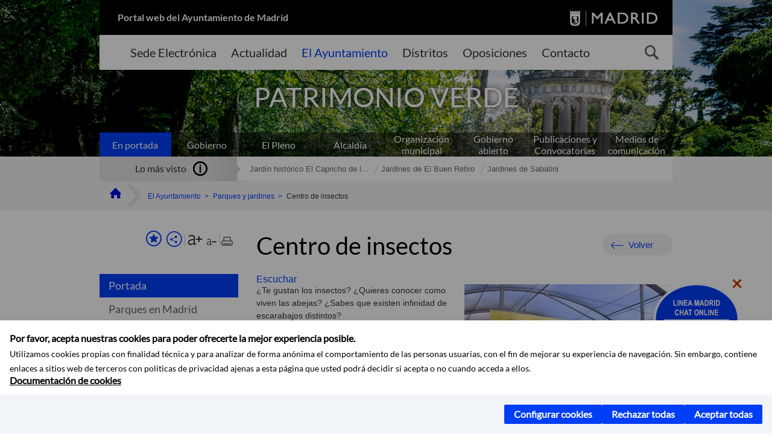

--- FILE ---
content_type: text/html;charset=UTF-8
request_url: https://www.madrid.es/portales/munimadrid/es/Inicio/El-Ayuntamiento/Parques-y-jardines/Patrimonio-Verde/Centro-de-insectos/?vgnextfmt=default&vgnextoid=63fc79a623e07810VgnVCM2000001f4a900aRCRD&vgnextchannel=92b8be25b1d4e210VgnVCM2000000c205a0aRCRD
body_size: 13347
content:



















<!DOCTYPE html>


<!--[if IE 8]>         <html class="no-js ie8" lang="es" xml:lang="es"> <![endif]-->
<!--[if gt IE 8]><!--> <html class="no-js" lang="es" xml:lang="es"> <!--<![endif]-->
<script type="text/javascript">
	window.rsConf = {
		general: {usePost: true}
	};
</script>
<script src="https://cdn-eu.readspeaker.com/script/13230/webReader/webReader.js?pids=wr" type="text/javascript" id="rs_req_Init"></script>
<head>






















<title>Centro de insectos - Ayuntamiento de Madrid</title>





























<meta content="IE=Edge" http-equiv="X-UA-Compatible" />
<meta http-equiv="Content-Type" content="text/html; charset=UTF-8" />



<meta name="description" content="Centro de insectos - Ayuntamiento de Madrid" />
<meta name="viewport" content="width=device-width, initial-scale=1" />


		<meta property="og:description" content="&iquest;Te gustan los insectos? &iquest;Quieres conocer como viven las abejas? &iquest;Sabes que existen infinidad de escarabajos distintos? Actividad te&oacute;rico-pr&aacute;ctica en la que conocer" >
	
	
<meta name="twitter:card" content="summary_large_image" >
<meta property="og:title" content="Centro de insectos - Ayuntamiento de Madrid" >
<meta property="og:image" content="https://www.madrid.es/UnidadesDescentralizadas/Educacion_Ambiental/EspecialesInformativos/HabitatMadridActividadesAmbientales/ActividadesCasaCampo/FicherosActividadesCasaCampo/ActivCentroInsectosCasaCampo.jpg" >

<meta name="WT.ti" content="Centro de insectos"/>


	<meta name="wt.cg_s" content="Actividades" />
	<meta name="Robots" content="noindex, nofollow" />



<meta name="DCSext.idioma" content="es" />



	
	
	
		<meta name="DCSext.miga0" content="Inicio" />
	

	
	
	
		<meta name="DCSext.miga1" content="El Ayuntamiento" />
	

	
	
	
		<meta name="DCSext.miga2" content="Parques y jardines" />
	

	
	
	
		<meta name="DCSext.miga3" content="Patrimonio Verde" />
	

	
	
	
		<meta name="DCSext.miga4" content="Centro de insectos" />
	
	

























                                              
<link href="/assets/css/vendor.css" rel="stylesheet" />
<link rel="stylesheet" href="/assets/css/ayuntamiento-madrid-bootstrap.min.css?version=POR-25-1101chat" />
<link href="/assets/css/ayuntamiento-madrid.min.css?version=POR-25-1101chat" rel="stylesheet" />
<!--[if lt IE 9]>
<link rel="stylesheet" href="/assets/css/ayuntamiento-madrid_ie8.min.css?version=POR-25-1101chat" />
<![endif]-->
<link href="/assets/css/ayuntamiento-madrid-custom.css?version=POR-25-1101chat" rel="stylesheet" />
<link rel="stylesheet" href="/assets/css/styles.css?version=POR-25-1101chat">
<link media="print" href="/assets/css/ayuntamiento-madrid-print.min.css?version=POR-25-1101chat" rel="stylesheet" />




<link rel="canonical" href="https://www.madrid.es/portales/munimadrid/es/Inicio/Medio-ambiente/Educacion-Ambiental/Actividades-y-eventos/Centro-de-insectos/?vgnextfmt=default&amp;vgnextoid=63fc79a623e07810VgnVCM2000001f4a900aRCRD&amp;vgnextchannel=618379ed268fe410VgnVCM1000000b205a0aRCRD" />






<link type="text/css" rel="STYLESHEET" href ="/css/vacia.css" media="screen" />


<link rel="license" title="Aviso Legal" href='/portales/munimadrid/es/Inicio/Aviso-Legal/?vgnextfmt=default&amp;vgnextchannel=8a0f43db40317010VgnVCM100000dc0ca8c0RCRD' />
<link rel="search" title="Buscador Avanzado" href='/portales/munimadrid/es/Inicio/Buscador/?vgnextfmt=default&amp;vgnextchannel=d4cade31bd2ac410VgnVCM100000171f5a0aRCRD' />
<link rel="help" title="Ayuda" href='/portales/munimadrid/es/Inicio/Ayuda/?vgnextfmt=default&amp;vgnextchannel=23ee43db40317010VgnVCM100000dc0ca8c0RCRD' />





<link rel="profile" href="http://www.w3.org/2003/g/data-view" />
<link rel="profile" href="/microformats/hcalendar/hcalendar-profile.html" />
<link rel="transformation" href="/microformats/hcalendar/glean-hcal.xsl" />




<!--[if lt IE 9]>
<script src="/assets/js/vendorIE8.js"></script>
<![endif]-->

<script>
	var aytmad = {};
	aytmad.config = {
	    routes:{
	        menu:'/ContentPublisher/new/menu/menurwd.jsp?relUris=true',
	        menuTramites:'/ContentPublisher/new/menu/menurwd.jsp?site=tramites',
	        calendar:'/portales/munimadrid/es/Inicio/Agenda?vgnextfmt=default&vgnextchannel=ca9671ee4a9eb410VgnVCM100000171f5a0aRCRD&cuando=cuandoDia&enviar=Buscar&newSearch=true&unfolded=true&fechaAccesible=',
	        taxonomias:'/ContentPublisher/jsp/apl/includes/XMLAutocompletarTaxonomias.jsp'
	    },
        constants:{
            numVisibleLinks:3,
            API_KEY: 'OFF'
            
            ,carouselHome_md: 9
            
        }
	};

	var COOKIE_MIMADRID_DOMAIN = 'madrid.es';
</script>
<script type="text/javascript">
	window.rsConf = {
		general: {usePost: true}
	};
</script>
<script src="https://cdn-eu.readspeaker.com/script/13230/webReader/webReader.js?pids=wr" type="text/javascript" id="rs_req_Init"></script>






<!-- Pace progress bar -->
<link href="/new/css/pace.css" type="text/css" rel="stylesheet" />
<script src="/new/js/pace.min.js" type="text/javascript"></script>




<!-- Google Tag Manager DataLayer -->
<script>
  dataLayer = [{
    'Vendor': 'Ayuntamiento de Madrid'
  }];
</script>

<!-- pingdom -->
<script src="//rum-static.pingdom.net/pa-61556f54405b1d0011000064.js" async></script>
<!-- pingdom -->

<!-- codigo incrustado del ChatBot -->
<link href="https://www.madrid.es/Datelematica/chatbotlm/css/nttdatabot_v1_7_2.css?version=POR-25-1101chat" rel="stylesheet">
<div id="root"></div>
<script>!function (e) { function t(t) { for (var n, a, i = t[0], c = t[1], l = t[2], s = 0, p = []; s < i.length; s++)a = i[s], Object.prototype.hasOwnProperty.call(o, a) && o[a] && p.push(o[a][0]), o[a] = 0; for (n in c) Object.prototype.hasOwnProperty.call(c, n) && (e[n] = c[n]); for (f && f(t); p.length;)p.shift()(); return u.push.apply(u, l || []), r() } function r() { for (var e, t = 0; t < u.length; t++) { for (var r = u[t], n = !0, i = 1; i < r.length; i++) { var c = r[i]; 0 !== o[c] && (n = !1) } n && (u.splice(t--, 1), e = a(a.s = r[0])) } return e } var n = {}, o = { 1: 0 }, u = []; function a(t) { if (n[t]) return n[t].exports; var r = n[t] = { i: t, l: !1, exports: {} }; return e[t].call(r.exports, r, r.exports, a), r.l = !0, r.exports } a.e = function (e) { var t = [], r = o[e]; if (0 !== r) if (r) t.push(r[2]); else { var n = new Promise((function (t, n) { r = o[e] = [t, n] })); t.push(r[2] = n); var u, i = document.createElement("script"); i.charset = "utf-8", i.timeout = 120, a.nc && i.setAttribute("nonce", a.nc), i.src = function (e) { return a.p + "static/js/" + ({}[e] || e) + "." + { 3: "4349665b" }[e] + ".chunk.js" }(e); var c = new Error; u = function (t) { i.onerror = i.onload = null, clearTimeout(l); var r = o[e]; if (0 !== r) { if (r) { var n = t && ("load" === t.type ? "missing" : t.type), u = t && t.target && t.target.src; c.message = "Loading chunk " + e + " failed.\n(" + n + ": " + u + ")", c.name = "ChunkLoadError", c.type = n, c.request = u, r[1](c) } o[e] = void 0 } }; var l = setTimeout((function () { u({ type: "timeout", target: i }) }), 12e4); i.onerror = i.onload = u, document.head.appendChild(i) } return Promise.all(t) }, a.m = e, a.c = n, a.d = function (e, t, r) { a.o(e, t) || Object.defineProperty(e, t, { enumerable: !0, get: r }) }, a.r = function (e) { "undefined" != typeof Symbol && Symbol.toStringTag && Object.defineProperty(e, Symbol.toStringTag, { value: "Module" }), Object.defineProperty(e, "__esModule", { value: !0 }) }, a.t = function (e, t) { if (1 & t && (e = a(e)), 8 & t) return e; if (4 & t && "object" == typeof e && e && e.__esModule) return e; var r = Object.create(null); if (a.r(r), Object.defineProperty(r, "default", { enumerable: !0, value: e }), 2 & t && "string" != typeof e) for (var n in e) a.d(r, n, function (t) { return e[t] }.bind(null, n)); return r }, a.n = function (e) { var t = e && e.__esModule ? function () { return e.default } : function () { return e }; return a.d(t, "a", t), t }, a.o = function (e, t) { return Object.prototype.hasOwnProperty.call(e, t) }, a.p = "/", a.oe = function (e) { throw console.error(e), e }; var i = this.webpackJsonpchatbot = this.webpackJsonpchatbot || [], c = i.push.bind(i); i.push = t, i = i.slice(); for (var l = 0; l < i.length; l++)t(i[l]); var f = c; r() }([])</script>
<script src="https://www.madrid.es/Datelematica/chatbotlm/scripts/nttdatabot_uno_v1_7_2.js?version=POR-25-1101chat"></script>
<script src="https://www.madrid.es/Datelematica/chatbotlm/scripts/nttdatabot_dos_v1_7_2.js?version=POR-25-1101chat"></script>











<script src="/new/js/jquery.min.js" type="text/javascript"></script>
<script src="/assets/js/locale/i18n_es.js" type="text/javascript"></script>
<script src="/new/js/js.cookie.js" type="text/javascript"></script>





<script src="/new/js/webtrends_disabled.js" type="text/javascript"></script>

<script src="https://servpub.madrid.es/FWIAM_FTP/assets/js/cookie-manager.js" type="text/javascript"></script>

                              <script>!function(a){var e="https://s.go-mpulse.net/boomerang/",t="addEventListener";if(""=="True")a.BOOMR_config=a.BOOMR_config||{},a.BOOMR_config.PageParams=a.BOOMR_config.PageParams||{},a.BOOMR_config.PageParams.pci=!0,e="https://s2.go-mpulse.net/boomerang/";if(window.BOOMR_API_key="CFNNG-8KHS7-4TSDG-XKHWE-XJQMY",function(){function n(e){a.BOOMR_onload=e&&e.timeStamp||(new Date).getTime()}if(!a.BOOMR||!a.BOOMR.version&&!a.BOOMR.snippetExecuted){a.BOOMR=a.BOOMR||{},a.BOOMR.snippetExecuted=!0;var i,_,o,r=document.createElement("iframe");if(a[t])a[t]("load",n,!1);else if(a.attachEvent)a.attachEvent("onload",n);r.src="javascript:void(0)",r.title="",r.role="presentation",(r.frameElement||r).style.cssText="width:0;height:0;border:0;display:none;",o=document.getElementsByTagName("script")[0],o.parentNode.insertBefore(r,o);try{_=r.contentWindow.document}catch(O){i=document.domain,r.src="javascript:var d=document.open();d.domain='"+i+"';void(0);",_=r.contentWindow.document}_.open()._l=function(){var a=this.createElement("script");if(i)this.domain=i;a.id="boomr-if-as",a.src=e+"CFNNG-8KHS7-4TSDG-XKHWE-XJQMY",BOOMR_lstart=(new Date).getTime(),this.body.appendChild(a)},_.write("<bo"+'dy onload="document._l();">'),_.close()}}(),"".length>0)if(a&&"performance"in a&&a.performance&&"function"==typeof a.performance.setResourceTimingBufferSize)a.performance.setResourceTimingBufferSize();!function(){if(BOOMR=a.BOOMR||{},BOOMR.plugins=BOOMR.plugins||{},!BOOMR.plugins.AK){var e=""=="true"?1:0,t="",n="ck76eoixibyay2lqm46a-f-fd71d946c-clientnsv4-s.akamaihd.net",i="false"=="true"?2:1,_={"ak.v":"39","ak.cp":"846829","ak.ai":parseInt("470615",10),"ak.ol":"0","ak.cr":8,"ak.ipv":4,"ak.proto":"h2","ak.rid":"4a3b1662","ak.r":42170,"ak.a2":e,"ak.m":"dscb","ak.n":"essl","ak.bpcip":"18.191.226.0","ak.cport":46394,"ak.gh":"23.52.43.26","ak.quicv":"","ak.tlsv":"tls1.3","ak.0rtt":"","ak.0rtt.ed":"","ak.csrc":"-","ak.acc":"","ak.t":"1768974140","ak.ak":"hOBiQwZUYzCg5VSAfCLimQ==[base64]/eyBUurLtm9NblrU6tA4dolOq6jxarKK0Yw7R2IlLNj/6UgB/mM+dEQodVt7KV8H/6/lM2LDQ73fZyM8KqV8pQnCoyI8nqdIhfe+PPILWu9rlJfdcnqsXW1+vbUJrsvwIhYvutS2wQafa8aOrvIhu59/rsEc0191gVmWUK0IeQucg+3ruaV65mon/PeD7LIAngQHoxr1I+ZIMSNxcAxq69bzLN2s=","ak.pv":"55","ak.dpoabenc":"","ak.tf":i};if(""!==t)_["ak.ruds"]=t;var o={i:!1,av:function(e){var t="http.initiator";if(e&&(!e[t]||"spa_hard"===e[t]))_["ak.feo"]=void 0!==a.aFeoApplied?1:0,BOOMR.addVar(_)},rv:function(){var a=["ak.bpcip","ak.cport","ak.cr","ak.csrc","ak.gh","ak.ipv","ak.m","ak.n","ak.ol","ak.proto","ak.quicv","ak.tlsv","ak.0rtt","ak.0rtt.ed","ak.r","ak.acc","ak.t","ak.tf"];BOOMR.removeVar(a)}};BOOMR.plugins.AK={akVars:_,akDNSPreFetchDomain:n,init:function(){if(!o.i){var a=BOOMR.subscribe;a("before_beacon",o.av,null,null),a("onbeacon",o.rv,null,null),o.i=!0}return this},is_complete:function(){return!0}}}}()}(window);</script></head>


		<body style="margin: 0" onload="const manager = new IAMCookieManager('GTM-W37X7B4V;GTM-MN45SBL'); manager.start();">
	<a id="top"></a>
	<div id="wrapper" >
	
<!-- ************** CABECERA ******************	-->





























































<div id="menuAreaPrivada" class="bg-fluid1 hide">
	<div class="container">
		<div class="row">
			<div class="col-xs-12  pull-right">
				<div class="quick-links-header">
					<ul>
							           
		                <li>
		                    
		                    





  





<a
    
     href="/portales/munimadrid/mimadrid.html"
    
    class="qlh-item qlh-item-myfolder "
    
    
    
	    
    title="Patrimonio Verde" 
>
     
		                    	Mi Madrid
		                    
    
</a>

























	                    
		                </li>
		                
		                <li id="userOrFolder">munimadrid</li>
					</ul>
				</div>
			</div>
		</div>
	</div>
</div>








<header class="header  nocontent">
    <div class="container ampliado">    





    	
		
		<div><a id="anchorToContent" href="#content" class="sr-only" title="Saltar navegación">Saltar navegación</a></div>
		








































		
<div class="brand">
	<div class="row">
		<div class="col-md-8">
			<h1>
				<a href="https://www.madrid.es/portal/site/munimadrid">
					Portal web del Ayuntamiento de Madrid
				</a>
			</h1>
		</div>
		<div class="col-md-4 logo">
			<a href="https://www.madrid.es/portal/site/munimadrid" accesskey="I">
				<span class="text-hide">Ayuntamiento de Madrid</span>
				<img alt="" src="/assets/images/logo-madrid.png" />
			</a>
		</div>
	</div>
</div>



	<div id="navbar" class="navigation-bar">
		<div class="row">
			<div class="col-sm-12">
				<div class="header-logo">
					<a href="https://www.madrid.es/portal/site/munimadrid">
						<span class="text-hide">Ayuntamiento de Madrid</span>
						<img src="/assets/images/logo-madrid.png" alt=""/>
					</a>
				</div>
            </div>
			<div class="col-md-12">
				<div class="search-toggle-cont">
					<div class="visible-md-block visible-lg-block">
						
						
						<ul class="main-menu">
	                        
	                        	
	                            <li class=''>
	                            	





  





<a
    
     href="https://sede.madrid.es/portal/site/tramites"
    
    class="main-menu-item "
    
    
    
	 onclick=""     
    accesskey="T" 
>
     
	                            		<span>Sede Electrónica</span>
	                            	
    
</a>
























	                            </li>
	                        
	                        	
	                            <li class=''>
	                            	





  





<a
    
     href="/portales/munimadrid/actualidad.html"
    
    class="main-menu-item "
    
    
    
	 onclick=""     
    accesskey="A" 
>
     
	                            		<span>Actualidad</span>
	                            	
    
</a>
























	                            </li>
	                        
	                        	
	                            <li class='active'>
	                            	





  





<a
    
     href="/portales/munimadrid/ayuntamiento.html"
    
    class="main-menu-item "
    
    
    
	 onclick=""     
    accesskey="Y" 
>
     
	                            		<span>El Ayuntamiento</span>
	                            	
    
</a>
























	                            </li>
	                        
	                        	
	                            <li class=''>
	                            	





  





<a
    
     href="/portales/munimadrid/distritos.html"
    
    class="main-menu-item "
    
    
    
	 onclick=""     
    accesskey="D" 
>
     
	                            		<span>Distritos</span>
	                            	
    
</a>
























	                            </li>
	                        
	                        	
	                            <li class=''>
	                            	





  





<a
    
     href="/portales/munimadrid/oposiciones.html"
    
    class="main-menu-item "
    
    
    
	 onclick=""     
    accesskey="O" 
>
     
	                            		<span>Oposiciones</span>
	                            	
    
</a>
























	                            </li>
	                        
	                        	
	                            <li class=''>
	                            	





  





<a
    
     href="/portales/munimadrid/contacto.html"
    
    class="main-menu-item "
    
    
    
	 onclick=""     
    accesskey="C" 
>
     
	                            		<span>Contacto</span>
	                            	
    
</a>
























	                            </li>
	                        
                       	</ul>
                                               	

					</div>

					
					
						<form class="searcher-form" id="searcher-form" action="/portales/munimadrid/es/Inicio/Buscador" name="formularioBusqueda">					   
						    <input type="hidden" value="7db8fc12aa936610VgnVCM1000008a4a900aRCRD" name="vgnextoid" />
						    <input type="hidden" value="7db8fc12aa936610VgnVCM1000008a4a900aRCRD" name="vgnextchannel" />
						    <input type="hidden" value="es.iam.portlet.buscador.SearchAction" name="action" />					   
							<div class="row">
								<div class="col-xs-10">
									<label for="search-field">
	                                <span class="placeholder">¿Qué estás buscando?</span>	                                
	                                <input name="q" type="text" class="searcher-item" id="search-field" /></label>
								</div>
								<div class="col-xs-2">
									<button type="submit" class="searcher-link">
										<span>Buscar</span>
									</button>
								</div>
							</div>
						</form>
					

				</div>
			</div>
		</div>
		
		
		

	</div>










    	    
    	
		
        
		
			
			
		        















	
	
	
	

			
		
		
		
		
		<div class="section-cont">
			
			
			
			
			<img id="section-image" class="section-image" alt="" src="/UnidadWeb/Contenidos/Secciones/nuevoMadrid/temas/ParquesJardines_1400X351.jpg" />
           	
           	
			
				<h2 class="section-name"><span class="section-name-title">PATRIMONIO VERDE</span></h2>
			
			
		</div>
        
				
        
        
        
        
			<p class="section-subname visible-xs-block"><span class="section-subname-title">Patrimonio Verde</span></p>       
			
		
		
























	
		<ul class="sub-menu visible-md-block visible-lg-block">
			<li class='active'>
				<a class="sub-menu-item" href="/portales/munimadrid/es/Inicio/El-Ayuntamiento/?vgnextfmt=default&vgnextchannel=ce069e242ab26010VgnVCM100000dc0ca8c0RCRD">
                    En portada</a>
			</li>
			
				
				
				<li class=''>
					<a class="sub-menu-item" href="/portales/munimadrid/es/Inicio/El-Ayuntamiento/Gobierno/?vgnextfmt=default&vgnextchannel=26edd7755b406310VgnVCM1000000b205a0aRCRD">Gobierno</a>
				</li>
			
				
				
				<li class=''>
					<a class="sub-menu-item" href="/portales/munimadrid/es/Inicio/El-Ayuntamiento/El-Pleno/?vgnextfmt=default&vgnextchannel=63f1f14a33972210VgnVCM2000000c205a0aRCRD">El Pleno</a>
				</li>
			
				
				
				<li class=''>
					<a class="sub-menu-item" href="/portales/munimadrid/es/Inicio/El-Ayuntamiento/Alcaldia/?vgnextfmt=default&vgnextchannel=ae8308a90a1e9410VgnVCM100000171f5a0aRCRD">Alcaldía</a>
				</li>
			
				
				
				<li class=''>
					<a class="sub-menu-item" href="/portales/munimadrid/es/Inicio/El-Ayuntamiento/Organizacion-municipal/?vgnextfmt=default&vgnextchannel=2ef308a90a1e9410VgnVCM100000171f5a0aRCRD">Organización municipal</a>
				</li>
			
				
				
				<li class=''>
					<a class="sub-menu-item" href="/portales/munimadrid/es/Inicio/El-Ayuntamiento/Gobierno-abierto/?vgnextfmt=default&vgnextchannel=c573c98a1df4b410VgnVCM100000171f5a0aRCRD">Gobierno abierto</a>
				</li>
			
				
				
				<li class=''>
					<a class="sub-menu-item" href="/portales/munimadrid/es/Inicio/El-Ayuntamiento/Publicaciones-y-Convocatorias/?vgnextfmt=default&vgnextchannel=4f2508a90a1e9410VgnVCM100000171f5a0aRCRD">Publicaciones y Convocatorias</a>
				</li>
			
				
				
				<li class=''>
					<a class="sub-menu-item" href="/portales/munimadrid/es/Inicio/El-Ayuntamiento/Medios-de-Comunicacion?vgnextfmt=default&vgnextchannel=e40362215c483510VgnVCM2000001f4a900aRCRD">Medios de comunicación</a>
				</li>
			
		</ul>
	








































	    


	</div>
</header>






















































































<div class="bg-fluid1 fluid1--main">
	<div class="container ampliado">
			
		
			




































	

	
	
	
	
		
		
		
		
		<div class=' most-watched nocontent'>
			<div class="col-sm-3">
				<div class="mw-title">
					<span>Lo más visto</span>
				</div>
			</div>
			<div class="col-sm-9">		
			
				
				
						
					<ul class="mw-content">
					
						
						<li>
							<a  title="Jardín histórico El Capricho de la Alameda Osuna" class="mw-item" 
								href="/portales/munimadrid/es/Inicio/El-Ayuntamiento/Parques-y-jardines/Patrimonio-Verde/Parques-en-Madrid/Jardin-historico-El-Capricho-de-la-Alameda-Osuna/?vgnextfmt=default&vgnextoid=9db6fb010e99e210VgnVCM1000000b205a0aRCRD&vgnextchannel=38bb1914e7d4e210VgnVCM1000000b205a0aRCRD">
								Jardín histórico El Capricho de l...
							</a>
						</li>
					
						
						<li>
							<a  title="Jardines de El Buen Retiro" class="mw-item" 
								href="/portales/munimadrid/es/Inicio/El-Ayuntamiento/Parques-y-jardines/Patrimonio-Verde/Parques-en-Madrid/Jardines-de-El-Buen-Retiro/?vgnextfmt=default&vgnextoid=499561945d9ec210VgnVCM2000000c205a0aRCRD&vgnextchannel=38bb1914e7d4e210VgnVCM1000000b205a0aRCRD">
								Jardines de El Buen Retiro
							</a>
						</li>
					
						
						<li>
							<a  title="Jardines de Sabatini" class="mw-item" 
								href="/portales/munimadrid/es/Inicio/El-Ayuntamiento/Parques-y-jardines/Patrimonio-Verde/Parques-en-Madrid/Jardines-de-Sabatini/?vgnextfmt=default&vgnextoid=20baf389ed2ee210VgnVCM1000000b205a0aRCRD&vgnextchannel=38bb1914e7d4e210VgnVCM1000000b205a0aRCRD">
								Jardines de Sabatini
							</a>
						</li>
					
					</ul>
					
			
			
			</div>
		</div>
		
		
	
	







































		
			
		

	

		
        
		<div class="row">		
			<ul class="breadcrumbs hidden-xs">
            
			
				
				  
				
				
				
                
					
					
					
					
					<li><a class='bc-item bc-item-home' href="/portales/munimadrid/es/Inicio/?vgnextfmt=default&vgnextchannel=1ccd566813946010VgnVCM100000dc0ca8c0RCRD"><span>Inicio</span></a></li>
					
	                
					
					
				
			
				
				  
				
				
				
                
					
					
					
					
					<li><a class='bc-item ' href="/portales/munimadrid/es/Inicio/El-Ayuntamiento/?vgnextfmt=default&vgnextchannel=ce069e242ab26010VgnVCM100000dc0ca8c0RCRD"><span>El Ayuntamiento</span></a></li>
					
	                
					
					
				
			
				
				  
				
				
				
                
					
					
					
					
					<li><a class='bc-item ' href="/portales/munimadrid/es/Inicio/El-Ayuntamiento/Parques-y-jardines/?vgnextfmt=default&vgnextchannel=bf5bfea95c92e210VgnVCM1000000b205a0aRCRD"><span>Parques y jardines</span></a></li>
					
	                
					
					
				
			
				
				  
				
				
				
                
					
					
					
	                

	                    
	                    
	                    
		                    
			                    
			                    
			                    
			                    
			                    <li><span class="bc-item bc-item-last">Centro de insectos</span></li>
			                    
		                    
	                                    
	                
					
					
				
			
            
			</ul>
		</div>	
		


	</div>
</div>









































<!-- ************** CONTENIDO ******************	-->
<div class="content"><a id="content"></a>

    
			<div class="Panel 1.1"> 

































<div class="bg-fluid0">
    <div class="container ampliado" id="nxc" >
        <div class="row">
        
        	
	            <div class="col-md-3 nxc-nav">
	            	
	            	
	                	





















































<div class='menuVertical normal hidden-print nocontent' id="menuVertical">

<!-- HERRAMIENTAS -->

    
    



























<div class="enlacesMenuVertical">
   	
       
	<div class="botonesCompartir">
	    
        
		
		    <a class="btnMenuVerticalFavoritos" rel="nofollow" href="/portales/munimadrid/es/Inicio/Mi-Madrid/Mis-favoritos?vgnextchannel=8c2ce86b30f80510VgnVCM1000008a4a900aRCRD&amp;modo=editor&amp;url=https%3A%2F%2Fwww.madrid.es%2Fportal%2Fsite%2Fmunimadrid%2Fmenuitem.0c57021e0d1f6162c345c34571f1a5a0%2F%3Fvgnextfmt%3Ddefault%26vgnextoid%3D63fc79a623e07810VgnVCM2000001f4a900aRCRD%26vgnextchannel%3D92b8be25b1d4e210VgnVCM2000000c205a0aRCRD%26vgnextlocale%3Des">
		        <span class="text">Añadir a favoritos</span>
		    </a>
		
		<a class="btnMenuVerticalCompartir" href="#" title="Comparte esta página"><span class="text">COMPARTE ESTA PÁGINA</span></a>
        
        
        <div class="botonesFuenteImprimir" id="listTareas">
		    <div class="separadorIzq">
		        <a class="btnMenuVerticalAumentarFuente" id="btnMenuVerticalAumentarFuente" href="#">
		            <span class="text-hide">Aumentar fuente</span>
		        </a>
		        <a class="btnMenuVerticalReducirFuente" id="btnMenuVerticalReducirFuente" href="#">
		            <span class="text-hide">Reducir fuente</span>
		        </a>
		    </div>
		    <div class="separadorIzq">
		        <a class="btnMenuVerticalImprimir" id="imprimir" href="#">
		            <span class="text-hide">Imprimir</span>
		        </a>
		    </div>
		</div>
      </div>
    <div class="popupMenuSocial">
       <a class="linkCerrarPopupSocial" href="#" title='Cerrar'><span class="text-hide">Cerrar Comparte esta página</span></a>
        <ul class="listaCompartirEn">
         	
   			<li><a rel="nofollow" target="blank" class="compartir-link compartir-facebook" href="http://www.facebook.com/sharer.php?u=https%3A%2F%2Fwww.madrid.es%2Fportal%2Fsite%2Fmunimadrid%2Fmenuitem.0c57021e0d1f6162c345c34571f1a5a0%2F%3Fvgnextfmt%3Ddefault%26vgnextoid%3D63fc79a623e07810VgnVCM2000001f4a900aRCRD%26vgnextchannel%3D92b8be25b1d4e210VgnVCM2000000c205a0aRCRD%26vgnextlocale%3Des" title='Enlace externo en nueva ventana: Compartir esta página en Facebook'>En Facebook</a></li>
   			<li><a rel="nofollow" target="blank" class="compartir-link compartir-x" href='http://x.com/share?via=Lineamadrid&amp;url=https%3A%2F%2Fwww.madrid.es%2Fportal%2Fsite%2Fmunimadrid%2Fmenuitem.0c57021e0d1f6162c345c34571f1a5a0%2F%3Fvgnextfmt%3Ddefault%26vgnextoid%3D63fc79a623e07810VgnVCM2000001f4a900aRCRD%26vgnextchannel%3D92b8be25b1d4e210VgnVCM2000000c205a0aRCRD%26vgnextlocale%3Des&amp;text=Patrimonio+Verde' title='Enlace externo en nueva ventana: Compartir esta página en X'>En X</a></li>
            <li><a rel="nofollow" target="blank" class="compartir-link compartir-linkedin" href="http://www.linkedin.com/cws/share?url=https%3A%2F%2Fwww.madrid.es%2Fportal%2Fsite%2Fmunimadrid%2Fmenuitem.0c57021e0d1f6162c345c34571f1a5a0%2F%3Fvgnextfmt%3Ddefault%26vgnextoid%3D63fc79a623e07810VgnVCM2000001f4a900aRCRD%26vgnextchannel%3D92b8be25b1d4e210VgnVCM2000000c205a0aRCRD%26vgnextlocale%3Des" title='Enlace externo en nueva ventana: Compartir esta página en Linkedin'>En Linkedin</a></li>
            <li><a rel="nofollow" target="blank" class="compartir-link compartir-google"  href="https://api.whatsapp.com/send?text=https%3A%2F%2Fwww.madrid.es%2Fportal%2Fsite%2Fmunimadrid%2Fmenuitem.0c57021e0d1f6162c345c34571f1a5a0%2F%3Fvgnextfmt%3Ddefault%26vgnextoid%3D63fc79a623e07810VgnVCM2000001f4a900aRCRD%26vgnextchannel%3D92b8be25b1d4e210VgnVCM2000000c205a0aRCRD%26vgnextlocale%3Des" data-action="share/whatsapp/share" title='Enlace externo en nueva ventana: Compartir esta página en Whatsapp'>En WhatsApp</a></li>
            <li><a rel="nofollow" class="compartir-link compartir-email"  href="mailto:correo@ejemplo.com?subject=Página del Ayuntamiento de Madrid Compartida&body=Hola,%0D%0AMe parece interesante compartirte esta página del Ayuntamiento de Madrid.%0D%0ATítulo: Centro de insectos%0D%0AEnlace: https%3A%2F%2Fwww.madrid.es%2Fportal%2Fsite%2Fmunimadrid%2Fmenuitem.0c57021e0d1f6162c345c34571f1a5a0%2F%3Fvgnextfmt%3Ddefault%26vgnextoid%3D63fc79a623e07810VgnVCM2000001f4a900aRCRD%26vgnextchannel%3D92b8be25b1d4e210VgnVCM2000000c205a0aRCRD%26vgnextlocale%3Des">Por correo</a></li></ul>
    </div>
</div>
    
























<!-- MENÚ -->

<ul class="menu">

    
    
    
    
    
    
    

    
    
    
    

    
    
    
    

    
    
    
    

    
    
    
    
    
    
    
    
    
    <li>





  





<a
    
     href="/portales/munimadrid/es/Inicio/El-Ayuntamiento/Parques-y-jardines/Patrimonio-Verde/?vgnextfmt=default&vgnextchannel=92b8be25b1d4e210VgnVCM2000000c205a0aRCRD"
    
    class="active "
    
    
    
	    
    title="Patrimonio Verde" 
>
     
        Portada
    
</a>

























</li>
    
    
    
    
    <li>





  





<a
    
     href="/portales/munimadrid/es/Inicio/El-Ayuntamiento/Parques-y-jardines/Patrimonio-Verde/Parques-en-Madrid/?vgnextfmt=default&vgnextchannel=38bb1914e7d4e210VgnVCM1000000b205a0aRCRD"
    
    class=" "
    
    
    
	    
    title="Parques en Madrid" 
>
     
           Parques en Madrid 
        
    
</a>


























        
        
    </li>   
    
    
    
    
    <li>





  





<a
    
     href="/portales/munimadrid/es/Inicio/El-Ayuntamiento/Parques-y-jardines/Patrimonio-Verde/Parques-historicos-y-singulares/?vgnextfmt=default&vgnextchannel=1cc66e3b07d4e210VgnVCM1000000b205a0aRCRD"
    
    class=" "
    
    
    
	    
    title="Parques hist&oacute;ricos y singulares" 
>
     
           Parques históricos y singulares 
        
    
</a>


























        
        
    </li>   
    
    
    
    
    <li>





  





<a
    
     href="/portales/munimadrid/es/Inicio/El-Ayuntamiento/Parques-y-jardines/Patrimonio-Verde/Parques-forestales/?vgnextfmt=default&vgnextchannel=e2491914e7d4e210VgnVCM1000000b205a0aRCRD"
    
    class=" "
    
    
    
	    
    title="Parques forestales" 
>
     
           Parques forestales 
        
    
</a>


























        
        
    </li>   
    
    
    
    
    <li>





  





<a
    
     href="/portales/munimadrid/es/Inicio/El-Ayuntamiento/Parques-y-jardines/Patrimonio-Verde/Rosaledas-y-colecciones-botanicas/?vgnextfmt=default&vgnextchannel=16aa1914e7d4e210VgnVCM1000000b205a0aRCRD"
    
    class=" "
    
    
    
	    
    title="Rosaledas y colecciones bot&aacute;nicas" 
>
     
           Rosaledas y colecciones botánicas 
        
    
</a>


























        
        
    </li>   
    
    
    

    
    
    
    
            
</ul>

</div>




















	                
	            </div>
            

            <div class="col-md-9">
                <main class="mainContent" id="readspeaker" >  
                    <!-- DETALLE específico -->
                    
                    






















	
	<div class="detalle">
	    
	    




































<div class="summary summary-nxc-visible nofluid">
    


<div class="pull-right hidden-xs volver text-right rs_skip">
    <a href="#" class="button button3 backbutton">Volver</a>
</div>

	
		
	 <h3 class="summary-title">Centro de insectos</h3> 
	
	
    
    
    
</div>





















	
		<div class="nofluid">
			



















	    
				
				<div id="readspeaker_button1" class="rs_skip rsbtn rs_preserve">
			        
					<a rel="nofollow" class="rsbtn_play" accesskey="L" title="Escuchar esta p&aacute;gina utilizando ReadSpeaker" href="https://app-eu.readspeaker.com/cgi-bin/rsent?customerid=13230&lang=es_es&readid=readspeaker&url=https%3A%2F%2Fwww.madrid.es%2Fportal%2Fsite%2Fmunimadrid%2Fmenuitem.0c57021e0d1f6162c345c34571f1a5a0%2F%3Fvgnextoid%3D63fc79a623e07810VgnVCM2000001f4a900aRCRD%26vgnextchannel%3D92b8be25b1d4e210VgnVCM2000000c205a0aRCRD%26vgnextfmt%3Ddefault%26vgnextlocale%3Des&statparam=www.madrid.es_munimadrid_0c57021e0d1f6162c345c34571f1a5a0_63fc79a623e07810VgnVCM2000001f4a900aRCRD_92b8be25b1d4e210VgnVCM2000000c205a0aRCRD_Centro de insectos">
						<span class="rsbtn_left rsimg rspart"><span class="rsbtn_text"><span>Escuchar</span></span></span>
						<span class="rsbtn_right rsimg rsplay rspart"></span>
					</a>
				</div>
			
	    
	
	




















	        










































	
    
    
     
    
    
    
        








































<div class="tramites-content">

	

		<div class="image-content ic-right">

			<img alt="Centro de insectos" src="/UnidadesDescentralizadas/Educacion_Ambiental/EspecialesInformativos/HabitatMadridActividadesAmbientales/ActividadesCasaCampo/FicherosActividadesCasaCampo/ActivCentroInsectosCasaCampo.jpg"/>

		</div>

	

	<div class="tiny-text">
		<p>&iquest;Te gustan los insectos? &iquest;Quieres conocer como viven las abejas? &iquest;Sabes que existen infinidad de escarabajos distintos?</p>
<p>Actividad te&oacute;rico-pr&aacute;ctica en la que conocer el <strong>Centro de Insectos de la Casa de Campo</strong>, en la que se explicar&aacute; la entomofauna ib&eacute;rica a trav&eacute;s de fichas de apoyo y material educativo, para posteriormente conocer la fauna de insectos del Parque a trav&eacute;s de los sistemas naturalizados presentes en la instalaci&oacute;n.</p>
<p>Visita a instalaci&oacute;n municipal dirigida a <strong>p&uacute;blico adulto</strong>.</p>
<p><strong>Duraci&oacute;n estimada:</strong> de 10:30 a 13:00 horas.</p>
	</div>	

	

		<div class="actividades-info">
			<ul class="list-inline">

				<li><p class="gratuita">Gratuito</p></li>
			</ul>
		</div>

</div>    


<div class="info-actividad"> 

	 
	
	
	 
	<div class="item vevent">
        <!-- FECHA -->
		<h4 class="fecha title9">Fecha</h4>
        <span class="summary hide rs_skip">Centro de insectos</span>
        <span class="uid hide rs_skip" title="www.madrid.es">www.madrid.es</span>
        <span class="hide rs_skip" >
		
        <!-- FECHA Y INICIO MICROFORMATOS ACTIVIDAD -->
        
            <abbr class="dtstamp" title="20230323T1228" >23/03/2023</abbr>
            
        
                <abbr class="dtstart" title="20250705T1030" >05/07/2025</abbr>
            
            
    	
        </span>
        <!-- FIN MICROFORMATOS -->
		
					<p class="text-date">Sábado 5 de julio de 2025 a las 10:30 horas</p>
					<ul class="list-inline calendars">
						<li class="cal-google">
							<a href="/ContentPublisher/jsp/cont/microformatos/obtenerVCal.jsp?vgnextoid=63fc79a623e07810VgnVCM2000001f4a900aRCRD">Añadir a mi calendario</a>
						</li>
					</ul>
		
	</div>

        <div class="item">

            <h4 class="place title9">Lugar de celebración</h4>

            
            <div class="row vcard">
                <div class="col-xs-12 col-sm-8">
                    <dl class="dl-horz">
                        <!-- NOMBRE -->
                        <dt>Nombre</dt>
                        <dd><a class="url fn" href="/portales/munimadrid/es/Inicio/El-Ayuntamiento/Parques-y-jardines/Patrimonio-Verde/Centro-de-Informacion-y-Educacion-Ambiental-de-Casa-de-Campo/?vgnextfmt=default&vgnextoid=8a22598d1351c010VgnVCM1000000b205a0aRCRD&vgnextchannel=92b8be25b1d4e210VgnVCM2000000c205a0aRCRD">Centro de Informaci&oacute;n y Educaci&oacute;n Ambiental de Casa de Campo</a>

                        </dd>
                    </dl>
                    <!-- DIRECCION -->
                    <dl class="dl-horz adr">

                        <dt>Dirección</dt>
                        <dd>
                            PARQUE&nbsp;
                            CASA DE CAMPO (JUNTO AL EMBARCADERO DEL LAGO),&nbsp;
								
									
									
										
											null
										
									
								
								&nbsp;
																					
								
																					
								
								
									28011&nbsp;
								
								MADRID&nbsp;
							</dd>
                        </dd>

                        <!-- BARRIOS Y DISTRITOS -->
                        
                                <dd class="hide locality rs_skip">Madrid</dd>
                                <dd class="hide country-name rs_skip">España</dd>	
									
									<dt>Barrio&nbsp;/&nbsp;Distrito</dt><dd>CASA DE CAMPO&nbsp;/&nbsp;MONCLOA-ARAVACA</dd>		
								
								
								
							
                    </dl>
                    <dl class="dl-horz">
                        <!-- TELEFONO -->
                       		
								<dt>Teléfono</dt><dd class="tel">
<span class="tel">
	<span class="type text-hide oculto">Work</span>
	<span class="value">91 480 19 57</span>
</span>
</dd>
							
                            
							
							
								<dt>Web</dt><dd class="url"><a href="https://diario.madrid.es/cieacasadecampo/el-centro/ ">https://diario.madrid.es/cieacasadecampo/el-centro/ </a></dd>
							
                    </dl>
                </div>
	
							
							<div class="col-xs-12 col-sm-4 rs_skip">
								<div class="button-action">
									
									<a href="#mapa0" data-name="Centro de Información y Educación Ambiental de Casa de Campo" data-direction="PARQUE CASA DE CAMPO (JUNTO AL EMBARCADERO DEL LAGO), null 28011" data-latitude="40.41789950036311" data-longitude="-3.7309390858931137" class="button button3 button-icon view-map" id="vermapa-open" data-toggle-text="Ocultar mapa"  aria-expanded="false" aria-controls="mapa">Ver mapa<i class="glyphicon glyphicon-map-marker"></i></a>
								</div>
							</div>

				</div>
				
				<div class="row rs_skip">
		            <div id="mapa0" class="mapa collapse">
		               
		            </div>
		        </div>
			</div>

</div>

<!-- INICIO PESTAÑAS -->





	


	






	<div class="panel-group info-detalles">	
		<!-- INICIO PROGRAMA -->
		
		<!-- FIN PROGRAMA -->
		<!-- INICIO IMPORTEVENTA -->
		
		<!-- FIN IMPORTEVENTA -->
		<!-- INICIO inscripcion -->
		
			<div class="panel">
			<div class="panel-title">
				<div class="header-panel-detalle">
					<h4><a class="" data-toggle="collapse" href="#inscripcion" data-parent=".info-detalles">
					Inscripción</a></h4>
				</div>
			</div>
			<div id="inscripcion" class="collapse in">
				<div class="content-panel-detalle panel-body">
					<div class="tiny-text">
						<p class="MsoNormal">Las inscripciones a las actividades s&oacute;lo podr&aacute;n realizarse <strong>v&iacute;a correo electr&oacute;nico</strong>, a la direcci&oacute;n: <a href="mailto:infocasacampo@madrid.es">infocasacampo@madrid.es</a></p>
<p class="MsoNormal">La apertura del plazo de inscripciones se realizar&aacute; a las 00:00 horas, con un mes de antelaci&oacute;n al d&iacute;a de realizaci&oacute;n de la actividad.</p>
<p class="MsoNormal">La realizaci&oacute;n de la solicitud no da derecho a plaza, teniendo que recibir correo electr&oacute;nico de confirmaci&oacute;n por parte del&nbsp;<acronym title="Centro de Informaci&oacute;n y Educaci&oacute;n Ambiental" lang="es" xml:lang="es">CIEA</acronym> Casa de Campo.</p>
<p class="MsoNormal">S&oacute;lo se admitir&aacute;n a tr&aacute;mite aquellas inscripciones que, cumpliendo los criterios de participaci&oacute;n, especifiquen los siguientes conceptos:</p>
<ul>
<li>Nombre y d&iacute;a de la actividad solicitada.</li>
<li>Nombre completo (incluidos apellidos) y edad de los participantes.</li>
<li>Tel&eacute;fono de la persona de contacto.</li>
</ul>
<p class="MsoNormal">Un mismo usuario podr&aacute; apuntar a un m&aacute;ximo de 4 personas (incluido/a &eacute;l /ella mismo/a); especificando nombre completo y edad de todos los interesados.</p>
<p class="MsoNormal">La asignaci&oacute;n de plazas de la lista de espera se har&aacute; por riguroso orden de inscripci&oacute;n.</p>
<p class="MsoNormal">Dada la gran demanda de inscripciones a las actividades, se ruega confirmar la participaci&oacute;n una semana antes de la din&aacute;mica o su anulaci&oacute;n en caso necesario.</p>
					</div>
				</div>
			</div>
			</div>
		
		<!-- FIN inscripcion -->
		<!-- INICIO masInformacion -->
		
			<div class="panel">
			<div class="panel-title">
				<div class="header-panel-detalle">
					<h4><a class="" data-toggle="collapse" href="#masInformacion" data-parent=".info-detalles">
					Más información</a></h4>
				</div>
			</div>
			<div id="masInformacion" class="collapse in">
				<div class="content-panel-detalle panel-body">
					<div class="tiny-text">
						
						
						
						
							<h5>Organización</h5>
							<p>Ayuntamiento de Madrid * Área de Gobierno de Urbanismo, Medio Ambiente y Movilidad * Dirección General de Sostenibilidad y Control Ambiental * Departamento de Educación Ambiental</p>
						
					</div>
				</div>
			</div>
			</div>
		
		<!-- FIN masInformacion -->
	</div>

<!-- FIN PESTAÑAS -->























							


    
    
    
    
    
    
    
    
    
    
    
    
    
    
    
    
    
    
    




		</div>
		
	</div> 

	
	     




















                    
                    <!-- PANELES comunes -->                    
                    
                    
                    


























































                    

                </main>
            </div>
        </div>
                    
		
		

    </div>
</div>



<div class="hide">
    <img alt="" src='/stage-ranking/infoVisitas.jsp?method=registrarVisita&amp;idContenido=63fc79a623e07810VgnVCM2000001f4a900aRCRD' />
</div>              











































			</div>
			<div class="Panel 2.1"> 










































































			</div>






















	    
	    


























    






































   	
   	
        
    
    



























	<script type="text/javascript">
		function votaSi () {
			document.getElementById("msgVotado").style.display = 'block';
			document.getElementById("lstVotos").style.display = 'none';
			$.get('/ContentPublisher/microservices/microservices.jsp?service=regTeHaSidoUtilVote&param0=63fc79a623e07810VgnVCM2000001f4a900aRCRD&param1=munimadrid&param2=Centro de insectos&param3=yes');
			return false;
		}
		function votaNo () {
			document.getElementById("msgVotado").style.display = 'block';
			document.getElementById("lstVotos").style.display = 'none';
			$.get('/ContentPublisher/microservices/microservices.jsp?service=regTeHaSidoUtilVote&param0=63fc79a623e07810VgnVCM2000001f4a900aRCRD&param1=munimadrid&param2=Centro de insectos&param3=no');
			return false;
		}
	</script>


<div class="ln-fluid-top1">
	<div class="container full-width ampliado">
		<div class="useful nofluid nocontent">
           	<h3 class="title">¿Te ha sido útil esta página?</h3>
            <ul id="lstVotos" class="row">
				
				
				
			        <li class="col-sm-4">
			            <a rel="nofollow" onclick="javascript:votaSi();" href="javascript:void(0);" class="button button1">
			            	Sí, muy útil
			            </a>
			        </li>		        
			        <li class="col-sm-4">
			            <a rel="nofollow" onclick="javascript:votaNo();" href="javascript:void(0);" class="button button1">
			            	No mucho
			            </a>
			        </li>
		        
				
				
				<li class="col-sm-4"><a rel="nofollow" href="/portales/munimadrid/es/FormularioElectronico/Inicio/El-Ayuntamiento/Parques-y-jardines/Patrimonio-Verde/Comunicacion-de-error-detectado-en-esta-pagina/?vgnextfmt=default&vgnextoid=e04ee94d6e06b310VgnVCM1000000b205a0aRCRD&vgnextchannel=92b8be25b1d4e210VgnVCM2000000c205a0aRCRD&amp;urlBack=https%3A%2F%2Fwww.madrid.es%2Fportal%2Fsite%2Fmunimadrid%2Fmenuitem.0c57021e0d1f6162c345c34571f1a5a0%2F%3Fvgnextoid%3D63fc79a623e07810VgnVCM2000001f4a900aRCRD%26vgnextchannel%3D92b8be25b1d4e210VgnVCM2000000c205a0aRCRD%26vgnextfmt%3Ddefault%26vgnextlocale%3Des&amp;idContent=63fc79a623e07810VgnVCM2000001f4a900aRCRD" class="button button1 button1-error">Comunicar un error en la información</a></li>
			</ul>
 			
 				<script type="text/javascript">$.get('/ContentPublisher/microservices/microservices.jsp?service=regTeHaSidoUtilVisit&param0=63fc79a623e07810VgnVCM2000001f4a900aRCRD&param1=munimadrid');</script>
				<div id="msgVotado" class="event-info" style="display:none;">					
					<p class="title2">Gracias por tu valoración</p>
				</div>
			
		</div>
	</div>
</div>






































    












































</div>

<!-- ************** PIE ******************	-->
























<footer class="footer nocontent">
	
	
		
		





















<div class="bg-fluid4">
	<div class="container full-width">
		<div class="row footer-copy nofluid" style="padding-top:0%">
			
			
				<div class="col-xs-12 col-sm-2" style="text-align:right; ">
					<a href="/portal/site/munimadrid">
						
	
		<img 
			src="/assets/images/logo-madrid.png"
			alt="" 
			class="logo_desktop"
			
				style="padding-top:15%;"
			
		/>
	
	
	
					
					</a>
				</div>
			
			
				<div class="col-xs-12 col-sm-1" >
					
					<span class="fc-title"></span>
				</div>
				<div class="col-xs-12 col-sm-6"  style="padding-top:2.5%;">
					<ul class="list-inline" style="text-align:center;">
						
		                <li class="" >





  





<a
    
     href="/portales/munimadrid/accesibilidad.html"
    
    class="fc-item "
    
    
    
	 onclick=""     
    accesskey="X" 
>
     Accesibilidad
    
</a>



























</li>
						
		                <li class="" >





  





<a
    
     href="/portales/munimadrid/avisoLegal.html"
    
    class="fc-item "
    
    
    
	 onclick=""     
    accesskey="L" 
>
     Aviso legal
    
</a>



























</li>
						
		                <li class="" >





  





<a
    
     href="/portales/munimadrid/ayuda.html"
    
    class="fc-item "
    
    
    
	 onclick=""     
    accesskey="H" 
>
     Ayuda
    
</a>



























</li>
						
		                <li class="" >





  





<a
    
     href="/portales/munimadrid/mapa-web.html"
    
    class="fc-item "
    
    
    
	 onclick=""     
    accesskey="M" 
>
     Mapa web
    
</a>



























</li>
						
		                <li class="" >





  





<a
    
     href="/portales/munimadrid/proteccionDatos.html"
    
    class="fc-item "
    
    
    
	 onclick=""     
    accesskey="P" 
>
     Protecci&oacute;n de datos
    
</a>



























</li>
						
		                <li class="last" >





  





<a
    
     href="/portales/munimadrid/rss.html"
    
    class="fc-item "
    
    
    
	 onclick=""     
    accesskey="R" 
>
     RSS
    
</a>



























</li>
						
					</ul>
				</div>
			
			
			
				
				<div class="col-xs-12 col-sm-3"  style="padding-top:2.5%">
					
						<ul class="list-inline social-networks">
							
			               		<li class="">





  





<a
    
     href="https://www.youtube.com/channel/UCYY0va5t-KZncOOctoGva7A"
    
    class="fc-item youtube "
    
     target="_blank" 
    
	    
    title="Enlace externo en nueva ventana:YouTube" 
>
     YouTube
    
</a>



























</li>
							
			               		<li class="">





  





<a
    
     href="http://instagram.com/madrid"
    
    class="fc-item instagram "
    
     target="_blank" 
    
	    
    title="Enlace externo en nueva ventana:Instagram" 
>
     Instagram
    
</a>



























</li>
							
			               		<li class="">





  





<a
    
     href="https://www.facebook.com/ayuntamientodemadrid/"
    
    class="fc-item facebook "
    
     target="_blank" 
    
	    
    title="Enlace externo en nueva ventana:Facebook" 
>
     Facebook
    
</a>



























</li>
							
			               		<li class="last">





  





<a
    
     href="https://x.com/MADRID"
    
    class="fc-item x "
    
     target="_blank" 
    
	    
    title="Enlace externo en nueva ventana:X" 
>
     X
    
</a>



























</li>
							
						</ul>
					
				</div>
			
		</div>
	</div>
</div>







	
	
	<!-- catch_pie:  -->
</footer>






</div>
<a id="bottom"></a>














<script src="/assets/js/vendor.min.js" type="text/javascript"></script>
<script src="/assets/js/ayuntamiento-madrid.min.js?version=POR-25-1101chat" type="text/javascript"></script>
<script src="/new/js/nuevoMadrid.js?version=POR-25-1101chat" type="text/javascript"></script>


	

<a href="#top" id="nav_up" class="text-hide">Subir</a>
<a href="#bottom" id="nav_down" class="text-hide">Bajar</a>

<script>
	/* Generales */
	dataLayer.push({
		  'idioma': $("meta[name='DCSext.idioma']").attr("content"),
		  'ti': $("meta[name='WT.ti']").attr("content"),
		  'description': $("meta[name='description']").attr("content")
		});
	/* Rastro de migas */
	var migas = $("meta[name*='DCSext.miga']");
	if (migas != null) {
		var jsonObj = {};
		for (i=0;i<migas.length;i++)
			jsonObj['miga'+(i+1)] = $(migas[i]).attr("content");
		dataLayer.push(jsonObj);
	}
	/* Detalles */
	dataLayer.push({
		  'cg_s': $("meta[name='wt.cg_s']").attr("content")
		});
	/* Listados y buscadores */
	dataLayer.push({
		  /* oss: string de la búsqueda textual realizada. */
		  'oss': (typeof(oss) != "undefined") ? oss : "",
		  /* oss_r: flag que indica si en un listado hay (1) o no (0) resultados. */
		  'oss_r': (typeof(oss_r) != "undefined") ? oss_r : "",
		  /* resultados: número de resultados obtenidos en la búsqueda. */
		  'resultados': (typeof(resultados) != "undefined") ? resultados : "",
		  /* tipobuscador, valores: Buscador Agenda, Buscador GSS, Buscador Direcciones, ... */
		  'tipobuscador': (typeof(tipobuscador) != "undefined") ? tipobuscador : ""
		});
	/* Promos */
	dataLayer.push({
		  /* ad: lista de los nombres de los promos destacados en los módulos "quizás ..." y "a un click" */
		  'ad': (typeof(WT_ad) != "undefined") ? WT_ad : ""
		});
</script>


</body>
</html>
